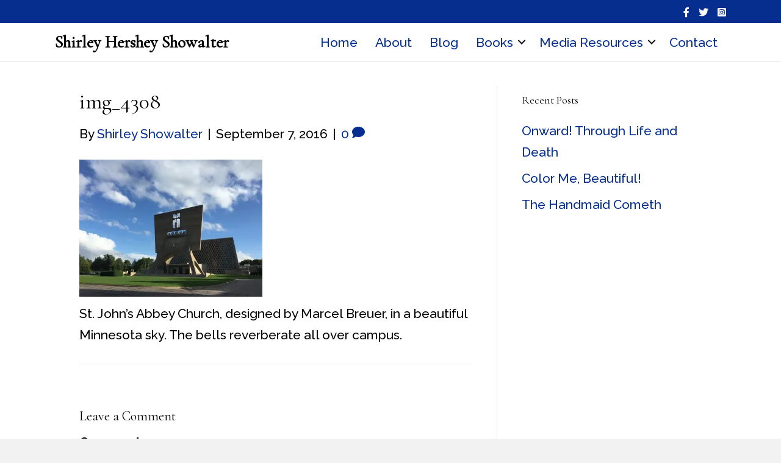

--- FILE ---
content_type: text/css
request_url: https://shirleyshowalter.com/wp-content/cache/flying-press/4f0c66e14671.f228e2243fdd7df5ff4409095f6fbc90-layout-bundle.css
body_size: 5581
content:
.fl-builder-content *,.fl-builder-content *:before,.fl-builder-content *:after{-webkit-box-sizing:border-box;-moz-box-sizing:border-box;box-sizing:border-box}.fl-row:before,.fl-row:after,.fl-row-content:before,.fl-row-content:after,.fl-col-group:before,.fl-col-group:after,.fl-col:before,.fl-col:after,.fl-module:not([data-accepts]):before,.fl-module:not([data-accepts]):after,.fl-module-content:before,.fl-module-content:after{display:table;content:" "}.fl-row:after,.fl-row-content:after,.fl-col-group:after,.fl-col:after,.fl-module:not([data-accepts]):after,.fl-module-content:after{clear:both}.fl-clear{clear:both}.fl-row,.fl-row-content{margin-left:auto;margin-right:auto;min-width:0}.fl-row-content-wrap{position:relative}.fl-builder-mobile .fl-row-bg-photo .fl-row-content-wrap{background-attachment:scroll}.fl-row-bg-video,.fl-row-bg-video .fl-row-content,.fl-row-bg-embed,.fl-row-bg-embed .fl-row-content{position:relative}.fl-row-bg-video .fl-bg-video,.fl-row-bg-embed .fl-bg-embed-code{bottom:0;left:0;overflow:hidden;position:absolute;right:0;top:0}.fl-row-bg-video .fl-bg-video video,.fl-row-bg-embed .fl-bg-embed-code video{bottom:0;left:0;max-width:none;position:absolute;right:0;top:0}.fl-row-bg-video .fl-bg-video video{min-width:100%;min-height:100%;width:auto;height:auto}.fl-row-bg-video .fl-bg-video iframe,.fl-row-bg-embed .fl-bg-embed-code iframe{pointer-events:none;width:100vw;height:56.25vw;max-width:none;min-height:100vh;min-width:177.77vh;position:absolute;top:50%;left:50%;-ms-transform:translate(-50%,-50%);-webkit-transform:translate(-50%,-50%);transform:translate(-50%,-50%)}.fl-bg-video-fallback{background-position:50% 50%;background-repeat:no-repeat;background-size:cover;bottom:0;left:0;position:absolute;right:0;top:0}.fl-row-bg-slideshow,.fl-row-bg-slideshow .fl-row-content{position:relative}.fl-row .fl-bg-slideshow{bottom:0;left:0;overflow:hidden;position:absolute;right:0;top:0;z-index:0}.fl-builder-edit .fl-row .fl-bg-slideshow *{bottom:0;height:auto!important;left:0;position:absolute!important;right:0;top:0}.fl-row-bg-overlay .fl-row-content-wrap:after{border-radius:inherit;content:'';display:block;position:absolute;top:0;right:0;bottom:0;left:0;z-index:0}.fl-row-bg-overlay .fl-row-content{position:relative;z-index:1}.fl-row-default-height .fl-row-content-wrap,.fl-row-custom-height .fl-row-content-wrap{display:-webkit-box;display:-webkit-flex;display:-ms-flexbox;display:flex;min-height:100vh}.fl-row-overlap-top .fl-row-content-wrap{display:-webkit-inline-box;display:-webkit-inline-flex;display:-moz-inline-box;display:-ms-inline-flexbox;display:inline-flex;width:100%}.fl-row-default-height .fl-row-content-wrap,.fl-row-custom-height .fl-row-content-wrap{min-height:0}.fl-row-default-height .fl-row-content,.fl-row-full-height .fl-row-content,.fl-row-custom-height .fl-row-content{-webkit-box-flex:1 1 auto;-moz-box-flex:1 1 auto;-webkit-flex:1 1 auto;-ms-flex:1 1 auto;flex:1 1 auto}.fl-row-default-height .fl-row-full-width.fl-row-content,.fl-row-full-height .fl-row-full-width.fl-row-content,.fl-row-custom-height .fl-row-full-width.fl-row-content{max-width:100%;width:100%}.fl-row-default-height.fl-row-align-center .fl-row-content-wrap,.fl-row-full-height.fl-row-align-center .fl-row-content-wrap,.fl-row-custom-height.fl-row-align-center .fl-row-content-wrap{-webkit-align-items:center;-webkit-box-align:center;-webkit-box-pack:center;-webkit-justify-content:center;-ms-flex-align:center;-ms-flex-pack:center;justify-content:center;align-items:center}.fl-row-default-height.fl-row-align-bottom .fl-row-content-wrap,.fl-row-full-height.fl-row-align-bottom .fl-row-content-wrap,.fl-row-custom-height.fl-row-align-bottom .fl-row-content-wrap{-webkit-align-items:flex-end;-webkit-justify-content:flex-end;-webkit-box-align:end;-webkit-box-pack:end;-ms-flex-align:end;-ms-flex-pack:end;justify-content:flex-end;align-items:flex-end}.fl-col-group-equal-height{display:flex;flex-wrap:wrap;width:100%}.fl-col-group-equal-height.fl-col-group-has-child-loading{flex-wrap:nowrap}.fl-col-group-equal-height .fl-col,.fl-col-group-equal-height .fl-col-content{display:flex;flex:1 1 auto}.fl-col-group-equal-height .fl-col-content{flex-direction:column;flex-shrink:1;min-width:1px;max-width:100%;width:100%}.fl-col-group-equal-height:before,.fl-col-group-equal-height .fl-col:before,.fl-col-group-equal-height .fl-col-content:before,.fl-col-group-equal-height:after,.fl-col-group-equal-height .fl-col:after,.fl-col-group-equal-height .fl-col-content:after{content:none}.fl-col-group-nested.fl-col-group-equal-height.fl-col-group-align-top .fl-col-content,.fl-col-group-equal-height.fl-col-group-align-top .fl-col-content{justify-content:flex-start}.fl-col-group-nested.fl-col-group-equal-height.fl-col-group-align-center .fl-col-content,.fl-col-group-equal-height.fl-col-group-align-center .fl-col-content{justify-content:center}.fl-col-group-nested.fl-col-group-equal-height.fl-col-group-align-bottom .fl-col-content,.fl-col-group-equal-height.fl-col-group-align-bottom .fl-col-content{justify-content:flex-end}.fl-col-group-equal-height.fl-col-group-align-center .fl-col-group{width:100%}.fl-col{float:left;min-height:1px}.fl-col-bg-overlay .fl-col-content{position:relative}.fl-col-bg-overlay .fl-col-content:after{border-radius:inherit;content:'';display:block;position:absolute;top:0;right:0;bottom:0;left:0;z-index:0}.fl-col-bg-overlay .fl-module{position:relative;z-index:2}.single:not(.woocommerce).single-fl-builder-template .fl-content{width:100%}.fl-builder-layer{position:absolute;top:0;left:0;right:0;bottom:0;z-index:0;pointer-events:none;overflow:hidden}.fl-builder-shape-layer{z-index:0}.fl-builder-shape-layer.fl-builder-bottom-edge-layer{z-index:1}.fl-row-bg-overlay .fl-builder-shape-layer{z-index:1}.fl-row-bg-overlay .fl-builder-shape-layer.fl-builder-bottom-edge-layer{z-index:2}.fl-row-has-layers .fl-row-content{z-index:1}.fl-row-bg-overlay .fl-row-content{z-index:2}.fl-builder-layer>*{display:block;position:absolute;top:0;left:0;width:100%}.fl-builder-layer+.fl-row-content{position:relative}.fl-builder-layer .fl-shape{fill:#aaa;stroke:none;stroke-width:0;width:100%}@supports (-webkit-touch-callout:inherit){.fl-row.fl-row-bg-parallax .fl-row-content-wrap,.fl-row.fl-row-bg-fixed .fl-row-content-wrap{background-position:center!important;background-attachment:scroll!important}}@supports (-webkit-touch-callout:none){.fl-row.fl-row-bg-fixed .fl-row-content-wrap{background-position:center!important;background-attachment:scroll!important}}.fl-clearfix:before,.fl-clearfix:after{display:table;content:" "}.fl-clearfix:after{clear:both}.sr-only{position:absolute;width:1px;height:1px;padding:0;overflow:hidden;clip:rect(0,0,0,0);white-space:nowrap;border:0}.fl-builder-content .fl-button:is(a,button),.fl-builder-content a.fl-button:visited{border-radius:4px;display:inline-block;font-size:16px;font-weight:400;line-height:18px;padding:12px 24px;text-decoration:none;text-shadow:none}.fl-builder-content .fl-button:hover{text-decoration:none}.fl-builder-content .fl-button:active{position:relative;top:1px}.fl-builder-content .fl-button-width-full .fl-button{width:100%;display:block;text-align:center}.fl-builder-content .fl-button-width-custom .fl-button{display:inline-block;text-align:center;max-width:100%}.fl-builder-content .fl-button-left{text-align:left}.fl-builder-content .fl-button-center{text-align:center}.fl-builder-content .fl-button-right{text-align:right}.fl-builder-content .fl-button i{font-size:1.3em;height:auto;margin-right:8px;vertical-align:middle;width:auto}.fl-builder-content .fl-button i.fl-button-icon-after{margin-left:8px;margin-right:0}.fl-builder-content .fl-button-has-icon .fl-button-text{vertical-align:middle}.fl-icon-wrap{display:inline-block}.fl-icon{display:table-cell;vertical-align:middle}.fl-icon a{text-decoration:none}.fl-icon i{float:right;height:auto;width:auto}.fl-icon i:before{border:none!important;height:auto;width:auto}.fl-icon-text{display:table-cell;text-align:left;padding-left:15px;vertical-align:middle}.fl-icon-text-empty{display:none}.fl-icon-text *:last-child{margin:0!important;padding:0!important}.fl-icon-text a{text-decoration:none}.fl-icon-text span{display:block}.fl-icon-text span.mce-edit-focus{min-width:1px}.fl-module img{max-width:100%}.fl-photo{line-height:0;position:relative}.fl-photo-align-left{text-align:left}.fl-photo-align-center{text-align:center}.fl-photo-align-right{text-align:right}.fl-photo-content{display:inline-block;line-height:0;position:relative;max-width:100%}.fl-photo-img-svg{width:100%}.fl-photo-content img{display:inline;height:auto;max-width:100%}.fl-photo-crop-circle img{-webkit-border-radius:100%;-moz-border-radius:100%;border-radius:100%}.fl-photo-caption{font-size:13px;line-height:18px;overflow:hidden;text-overflow:ellipsis}.fl-photo-caption-below{padding-bottom:20px;padding-top:10px}.fl-photo-caption-hover{background:rgb(0 0 0 / .7);bottom:0;color:#fff;left:0;opacity:0;filter:alpha(opacity=0);padding:10px 15px;position:absolute;right:0;-webkit-transition:opacity 0.3s ease-in;-moz-transition:opacity 0.3s ease-in;transition:opacity 0.3s ease-in}.fl-photo-content:hover .fl-photo-caption-hover{opacity:100;filter:alpha(opacity=100)}.fl-builder-pagination,.fl-builder-pagination-load-more{padding:40px 0}.fl-builder-pagination ul.page-numbers{list-style:none;margin:0;padding:0;text-align:center}.fl-builder-pagination li{display:inline-block;list-style:none;margin:0;padding:0}.fl-builder-pagination li a.page-numbers,.fl-builder-pagination li span.page-numbers{border:1px solid #e6e6e6;display:inline-block;padding:5px 10px;margin:0 0 5px}.fl-builder-pagination li a.page-numbers:hover,.fl-builder-pagination li span.current{background:#f5f5f5;text-decoration:none}.fl-slideshow,.fl-slideshow *{-webkit-box-sizing:content-box;-moz-box-sizing:content-box;box-sizing:content-box}.fl-slideshow .fl-slideshow-image img{max-width:none!important}.fl-slideshow-social{line-height:0!important}.fl-slideshow-social *{margin:0!important}.fl-builder-content .bx-wrapper .bx-viewport{background:#fff0;border:none;box-shadow:none;left:0}.mfp-wrap button.mfp-arrow,.mfp-wrap button.mfp-arrow:active,.mfp-wrap button.mfp-arrow:hover,.mfp-wrap button.mfp-arrow:focus{background:transparent!important;border:none!important;outline:none;position:absolute;top:50%;box-shadow:none!important}.mfp-wrap .mfp-close,.mfp-wrap .mfp-close:active,.mfp-wrap .mfp-close:hover,.mfp-wrap .mfp-close:focus{background:transparent!important;border:none!important;outline:none;position:absolute;top:0;box-shadow:none!important}.admin-bar .mfp-wrap .mfp-close,.admin-bar .mfp-wrap .mfp-close:active,.admin-bar .mfp-wrap .mfp-close:hover,.admin-bar .mfp-wrap .mfp-close:focus{top:32px!important}img.mfp-img{padding:0}.mfp-counter{display:none}.mfp-wrap .mfp-preloader.fa{font-size:30px}.fl-form-field{margin-bottom:15px}.fl-form-field input.fl-form-error{border-color:#DD6420}.fl-form-error-message{clear:both;color:#DD6420;display:none;padding-top:8px;font-size:12px;font-weight:lighter}.fl-form-button-disabled{opacity:.5}.fl-animation{opacity:0}body.fl-no-js .fl-animation{opacity:1}.fl-builder-preview .fl-animation,.fl-builder-edit .fl-animation,.fl-animated{opacity:1}.fl-animated{animation-fill-mode:both}.fl-button.fl-button-icon-animation i{width:0!important;opacity:0;transition:all 0.2s ease-out}.fl-button.fl-button-icon-animation:hover i{opacity:1!important}.fl-button.fl-button-icon-animation i.fl-button-icon-after{margin-left:0px!important}.fl-button.fl-button-icon-animation:hover i.fl-button-icon-after{margin-left:10px!important}.fl-button.fl-button-icon-animation i.fl-button-icon-before{margin-right:0!important}.fl-button.fl-button-icon-animation:hover i.fl-button-icon-before{margin-right:20px!important;margin-left:-10px}@media (max-width:992px){.fl-col-group.fl-col-group-medium-reversed{display:-webkit-flex;display:flex;-webkit-flex-wrap:wrap-reverse;flex-wrap:wrap-reverse;flex-direction:row-reverse}}@media (max-width:768px){.fl-row-content-wrap{background-attachment:scroll!important}.fl-row-bg-parallax .fl-row-content-wrap{background-attachment:scroll!important;background-position:center center!important}.fl-col-group.fl-col-group-equal-height{display:block}.fl-col-group.fl-col-group-equal-height.fl-col-group-custom-width{display:-webkit-box;display:-webkit-flex;display:flex}.fl-col-group.fl-col-group-responsive-reversed{display:-webkit-flex;display:flex;-webkit-flex-wrap:wrap-reverse;flex-wrap:wrap-reverse;flex-direction:row-reverse}.fl-col-group.fl-col-group-responsive-reversed .fl-col:not(.fl-col-small-custom-width){flex-basis:100%;width:100%!important}.fl-col-group.fl-col-group-medium-reversed:not(.fl-col-group-responsive-reversed){display:unset;display:unset;-webkit-flex-wrap:unset;flex-wrap:unset;flex-direction:unset}.fl-col{clear:both;float:none;margin-left:auto;margin-right:auto;width:auto!important}.fl-col-small:not(.fl-col-small-full-width){max-width:400px}.fl-block-col-resize{display:none}.fl-row[data-node] .fl-row-content-wrap{margin:0;padding-left:0;padding-right:0}.fl-row[data-node] .fl-bg-video,.fl-row[data-node] .fl-bg-slideshow{left:0;right:0}.fl-col[data-node] .fl-col-content{margin:0;padding-left:0;padding-right:0}}@media (min-width:1201px){html .fl-visible-large:not(.fl-visible-desktop),html .fl-visible-medium:not(.fl-visible-desktop),html .fl-visible-mobile:not(.fl-visible-desktop){display:none}}@media (min-width:993px) and (max-width:1200px){html .fl-visible-desktop:not(.fl-visible-large),html .fl-visible-medium:not(.fl-visible-large),html .fl-visible-mobile:not(.fl-visible-large){display:none}}@media (min-width:769px) and (max-width:992px){html .fl-visible-desktop:not(.fl-visible-medium),html .fl-visible-large:not(.fl-visible-medium),html .fl-visible-mobile:not(.fl-visible-medium){display:none}}@media (max-width:768px){html .fl-visible-desktop:not(.fl-visible-mobile),html .fl-visible-large:not(.fl-visible-mobile),html .fl-visible-medium:not(.fl-visible-mobile){display:none}}.fl-col-content{display:flex;flex-direction:column}.fl-row-fixed-width{max-width:1100px}.fl-builder-content>.fl-module-box{margin:0}.fl-row-content-wrap{margin-top:0;margin-right:0;margin-bottom:0;margin-left:0;padding-top:20px;padding-right:20px;padding-bottom:20px;padding-left:20px}.fl-module-content,.fl-module:where(.fl-module:not(:has(>.fl-module-content))){margin-top:20px;margin-right:20px;margin-bottom:20px;margin-left:20px}.fl-node-5a39726f16763{color:#fff}.fl-builder-content .fl-node-5a39726f16763 *:not(input):not(textarea):not(select):not(a):not(h1):not(h2):not(h3):not(h4):not(h5):not(h6):not(.fl-menu-mobile-toggle){color:inherit}.fl-builder-content .fl-node-5a39726f16763 a{color:#fff}.fl-builder-content .fl-node-5a39726f16763 a:hover{color:#fff}.fl-builder-content .fl-node-5a39726f16763 h1,.fl-builder-content .fl-node-5a39726f16763 h2,.fl-builder-content .fl-node-5a39726f16763 h3,.fl-builder-content .fl-node-5a39726f16763 h4,.fl-builder-content .fl-node-5a39726f16763 h5,.fl-builder-content .fl-node-5a39726f16763 h6,.fl-builder-content .fl-node-5a39726f16763 h1 a,.fl-builder-content .fl-node-5a39726f16763 h2 a,.fl-builder-content .fl-node-5a39726f16763 h3 a,.fl-builder-content .fl-node-5a39726f16763 h4 a,.fl-builder-content .fl-node-5a39726f16763 h5 a,.fl-builder-content .fl-node-5a39726f16763 h6 a{color:#fff}.fl-node-5a39726f16763>.fl-row-content-wrap{background-color:#052e8f;border-top-width:1px;border-right-width:0;border-bottom-width:1px;border-left-width:0}.fl-node-5a39726f16763>.fl-row-content-wrap{padding-top:0;padding-bottom:0}.fl-node-5a39726f165fe>.fl-row-content-wrap{background-color:#fff;border-style:solid;border-width:0;background-clip:border-box;border-color:#ddd;border-right-width:0;border-bottom-width:1px;border-left-width:0}.fl-node-5a39726f165fe>.fl-row-content-wrap{padding-top:0;padding-bottom:0}.fl-node-5a39726f1667a{width:34%}.fl-node-5a39726f1667a>.fl-col-content{border-top-width:1px;border-right-width:1px;border-bottom-width:1px;border-left-width:1px}@media(max-width:768px){.fl-builder-content .fl-node-5a39726f1667a{width:80%!important;max-width:none;clear:none;float:left}}.fl-node-5a39726f167f2{width:100%}.fl-node-5a39726f167f2>.fl-col-content{border-top-width:1px;border-right-width:1px;border-bottom-width:1px;border-left-width:1px}.fl-node-5a39726f166b5{width:65%}.fl-node-5a39726f166b5>.fl-col-content{border-top-width:1px;border-right-width:1px;border-bottom-width:1px;border-left-width:1px}@media(max-width:768px){.fl-builder-content .fl-node-5a39726f166b5{width:20%!important;max-width:none;clear:none;float:left}}.fl-menu ul,.fl-menu li{list-style:none;margin:0;padding:0}.fl-menu .menu:before,.fl-menu .menu:after{content:'';display:table;clear:both}.fl-menu-horizontal{display:inline-flex;flex-wrap:wrap;align-items:center}.fl-menu li{position:relative}.fl-menu a{display:block;padding:10px;text-decoration:none}.fl-menu a:hover{text-decoration:none}.fl-menu .sub-menu{min-width:220px}.fl-module[data-node] .fl-menu .fl-menu-expanded .sub-menu{background-color:#fff0;-webkit-box-shadow:none;-ms-box-shadow:none;box-shadow:none}.fl-menu .fl-has-submenu:focus,.fl-menu .fl-has-submenu .sub-menu:focus,.fl-menu .fl-has-submenu-container:focus{outline:0}.fl-menu .fl-has-submenu-container:has(span.fl-menu-toggle){position:relative}.fl-menu .fl-has-submenu-container:has(button.fl-menu-toggle){display:grid;grid-template-columns:1fr 40px}.fl-menu .fl-menu-accordion .fl-has-submenu>.sub-menu{display:none}.fl-menu .fl-menu-accordion .fl-has-submenu.fl-active .hide-heading>.sub-menu{box-shadow:none;display:block!important}.fl-menu span.fl-menu-toggle{position:absolute;top:0;right:0;bottom:0;height:100%;cursor:pointer}.fl-menu button.fl-menu-toggle{all:unset;position:relative;cursor:pointer}.fl-menu .fl-toggle-arrows .fl-menu-toggle:before{border-color:#333}.fl-menu .fl-menu-expanded .fl-menu-toggle{display:none}.fl-menu .fl-menu-mobile-toggle{position:relative;padding:8px;background-color:#fff0;border:none;color:#333;border-radius:0;cursor:pointer}.fl-menu .fl-menu-mobile-toggle:focus-visible,.fl-menu-mobile-close:focus-visible,.fl-menu .fl-menu-toggle:focus-visible{outline:2px auto Highlight;outline:2px auto -webkit-focus-ring-color}.fl-menu .fl-menu-mobile-toggle.text{width:100%;text-align:center}.fl-menu .fl-menu-mobile-toggle.hamburger .fl-menu-mobile-toggle-label,.fl-menu .fl-menu-mobile-toggle.hamburger-label .fl-menu-mobile-toggle-label{display:inline-block;margin-left:10px;vertical-align:middle}.fl-menu .fl-menu-mobile-toggle.hamburger .svg-container,.fl-menu .fl-menu-mobile-toggle.hamburger-label .svg-container{display:inline-block;position:relative;width:1.4em;height:1.4em;vertical-align:middle}.fl-menu .fl-menu-mobile-toggle.hamburger .hamburger-menu,.fl-menu .fl-menu-mobile-toggle.hamburger-label .hamburger-menu{position:absolute;top:0;left:0;right:0;bottom:0}.fl-menu .fl-menu-mobile-toggle.hamburger .hamburger-menu rect,.fl-menu .fl-menu-mobile-toggle.hamburger-label .hamburger-menu rect{fill:currentColor}li.mega-menu .hide-heading>a,li.mega-menu .hide-heading>.fl-has-submenu-container,li.mega-menu-disabled .hide-heading>a,li.mega-menu-disabled .hide-heading>.fl-has-submenu-container{display:none}ul.fl-menu-horizontal li.mega-menu{position:static}ul.fl-menu-horizontal li.mega-menu>ul.sub-menu{top:inherit!important;left:0!important;right:0!important;width:100%}ul.fl-menu-horizontal li.mega-menu.fl-has-submenu:hover>ul.sub-menu,ul.fl-menu-horizontal li.mega-menu.fl-has-submenu.focus>ul.sub-menu{display:flex!important}ul.fl-menu-horizontal li.mega-menu>ul.sub-menu li{border-color:#fff0}ul.fl-menu-horizontal li.mega-menu>ul.sub-menu>li{width:100%}ul.fl-menu-horizontal li.mega-menu>ul.sub-menu>li>.fl-has-submenu-container a{font-weight:700}ul.fl-menu-horizontal li.mega-menu>ul.sub-menu>li>.fl-has-submenu-container a:hover{background:#fff0}ul.fl-menu-horizontal li.mega-menu>ul.sub-menu .fl-menu-toggle{display:none}ul.fl-menu-horizontal li.mega-menu>ul.sub-menu ul.sub-menu{background:#fff0;-webkit-box-shadow:none;-ms-box-shadow:none;box-shadow:none;display:block;min-width:0;opacity:1;padding:0;position:static;visibility:visible}:where(.fl-col-group-medium-reversed,.fl-col-group-responsive-reversed,.fl-col-group-equal-height.fl-col-group-custom-width)>.fl-menu-mobile-clone{flex:1 1 100%}.fl-menu-mobile-clone{clear:both}.fl-menu-mobile-clone .fl-menu .menu{float:none!important}.fl-menu-mobile-flyout .fl-menu-mobile-close,.fl-menu-mobile-flyout .fl-menu-mobile-close:hover,.fl-menu-mobile-flyout .fl-menu-mobile-close:focus{background:none;border:0 none;color:inherit;font-size:18px;padding:10px 15px;margin:5px 0;cursor:pointer}.fl-node-5a39726f1672a .menu .fl-has-submenu .sub-menu{display:none}.fl-node-5a39726f1672a .fl-menu .sub-menu{background-color:#fff;-webkit-box-shadow:0 1px 20px rgb(0 0 0 / .1);-ms-box-shadow:0 1px 20px rgb(0 0 0 / .1);box-shadow:0 1px 20px rgb(0 0 0 / .1)}.fl-node-5a39726f1672a .fl-menu .fl-menu-toggle:before{content:'';position:absolute;right:50%;top:50%;z-index:1;display:block;width:9px;height:9px;margin:-5px -5px 0 0;border-right:2px solid;border-bottom:2px solid;-webkit-transform-origin:right bottom;-ms-transform-origin:right bottom;transform-origin:right bottom;-webkit-transform:translateX(-5px) rotate(45deg);-ms-transform:translateX(-5px) rotate(45deg);transform:translateX(-5px) rotate(45deg)}.fl-node-5a39726f1672a .fl-menu .fl-has-submenu.focus>.fl-has-submenu-container>.fl-menu-toggle,.fl-node-5a39726f1672a .fl-menu .fl-has-submenu.fl-active>.fl-has-submenu-container .fl-menu-toggle,.fl-node-5a39726f1672a .fl-menu:not(.no-hover) .fl-has-submenu:hover>.fl-has-submenu-container>.fl-menu-toggle{-webkit-transform:rotate(-180deg);-ms-transform:rotate(-180deg);transform:rotate(-180deg)}.fl-node-5a39726f1672a .fl-menu-horizontal.fl-toggle-arrows .fl-has-submenu-container a{padding-right:28px}.fl-node-5a39726f1672a .fl-menu-horizontal.fl-toggle-arrows .fl-menu-toggle{width:28px}.fl-node-5a39726f1672a .fl-menu-horizontal.fl-toggle-arrows .fl-menu-toggle,.fl-node-5a39726f1672a .fl-menu-vertical.fl-toggle-arrows .fl-menu-toggle{width:28px}.fl-node-5a39726f1672a .fl-menu li{border-top:1px solid #fff0}.fl-node-5a39726f1672a .fl-menu li:first-child{border-top:none}@media (max-width:768px){.fl-node-5a39726f1672a .fl-menu ul.menu{display:none;float:none}.fl-node-5a39726f1672a .fl-menu .sub-menu{-webkit-box-shadow:none;-ms-box-shadow:none;box-shadow:none}.fl-node-5a39726f1672a .fl-menu:not(.no-hover) .fl-has-submenu:hover>.sub-menu,.fl-node-5a39726f1672a .mega-menu.fl-active .hide-heading>.sub-menu,.fl-node-5a39726f1672a .mega-menu-disabled.fl-active .hide-heading>.sub-menu{display:block!important}.fl-node-5a39726f1672a .fl-menu-logo,.fl-node-5a39726f1672a .fl-menu-search-item{display:none}}@media (min-width:769px){.fl-node-5a39726f1672a .fl-menu .menu>li{display:inline-block}.fl-node-5a39726f1672a .menu li{border-left:1px solid #fff0;border-top:none}.fl-node-5a39726f1672a .menu li:first-child{border:none}.fl-node-5a39726f1672a .menu li li{border-top:1px solid #fff0;border-left:none}.fl-node-5a39726f1672a .menu .fl-has-submenu .sub-menu{position:absolute;top:100%;left:0;z-index:10;visibility:hidden;opacity:0;text-align:left}.fl-node-5a39726f1672a .fl-has-submenu .fl-has-submenu .sub-menu{top:0;left:100%}.fl-node-5a39726f1672a .fl-menu .fl-has-submenu:hover>.sub-menu,.fl-node-5a39726f1672a .fl-menu .fl-has-submenu.focus>.sub-menu{display:block;visibility:visible;opacity:1}.fl-node-5a39726f1672a .menu .fl-has-submenu.fl-menu-submenu-right .sub-menu{left:inherit;right:0}.fl-node-5a39726f1672a .menu .fl-has-submenu .fl-has-submenu.fl-menu-submenu-right .sub-menu{top:0;left:inherit;right:100%}.fl-node-5a39726f1672a .fl-menu .fl-has-submenu.fl-active>.fl-has-submenu-container .fl-menu-toggle{-webkit-transform:none;-ms-transform:none;transform:none}.fl-node-5a39726f1672a .fl-menu .fl-has-submenu .fl-has-submenu .fl-menu-toggle:before{-webkit-transform:translateY(-5px) rotate(-45deg);-ms-transform:translateY(-5px) rotate(-45deg);transform:translateY(-5px) rotate(-45deg)}.fl-node-5a39726f1672a ul.sub-menu{padding-top:0;padding-right:0;padding-bottom:0;padding-left:0}.fl-node-5a39726f1672a .fl-menu .fl-menu-mobile-toggle{display:none}}.fl-node-5a39726f1672a .fl-menu .fl-menu-mobile-toggle{font-size:16px;text-transform:none;padding-top:14px;padding-right:14px;padding-bottom:14px;padding-left:14px;border-color:rgb(0 0 0 / .1)}.fl-node-5a39726f1672a ul.fl-menu-horizontal li.mega-menu>ul.sub-menu>li>.fl-has-submenu-container a:hover{color:}.fl-node-5a39726f1672a .fl-menu .menu,.fl-node-5a39726f1672a .fl-menu .menu>li{font-size:21px;text-transform:none}.fl-node-5a39726f1672a .fl-menu{text-align:right}.fl-node-5a39726f1672a .fl-menu .menu{justify-content:right}.fl-node-5a39726f1672a .menu a{padding-top:14px;padding-right:14px;padding-bottom:14px;padding-left:14px}.fl-node-5a39726f1672a .fl-menu .menu .sub-menu>li{line-height:1}.fl-node-5a39726f1672a .fl-menu .fl-menu-mobile-toggle{float:right}@media(max-width:1200px){.fl-node-5a39726f1672a .fl-menu .fl-menu-mobile-toggle{float:none}}@media(max-width:992px){.fl-node-5a39726f1672a .fl-menu .fl-menu-mobile-toggle{float:none}}@media(max-width:768px){.fl-node-5a39726f1672a .menu li.fl-has-submenu ul.sub-menu{padding-left:15px}.fl-node-5a39726f1672a .fl-menu .sub-menu{background-color:#fff0}.fl-node-5a39726f1672a .fl-menu .fl-menu-mobile-toggle{float:none}}.fl-icon-group .fl-icon{display:inline-block;margin-bottom:10px;margin-top:10px}.fl-node-5a3a981493f01 .fl-icon i,.fl-node-5a3a981493f01 .fl-icon i:before{color:#9b9b9b}.fl-node-5a3a981493f01 .fl-icon i:hover,.fl-node-5a3a981493f01 .fl-icon i:hover:before,.fl-node-5a3a981493f01 .fl-icon a:hover i,.fl-node-5a3a981493f01 .fl-icon a:hover i:before{color:#7f7f7f}.fl-node-5a3a981493f01 .fl-icon i,.fl-node-5a3a981493f01 .fl-icon i:before{font-size:16px}.fl-node-5a3a981493f01 .fl-icon-wrap .fl-icon-text{height:28px}@media(max-width:1200px){.fl-node-5a3a981493f01 .fl-icon-wrap .fl-icon-text{height:28px}}@media(max-width:992px){.fl-node-5a3a981493f01 .fl-icon-wrap .fl-icon-text{height:28px}}@media(max-width:768px){.fl-node-5a3a981493f01 .fl-icon-wrap .fl-icon-text{height:28px}}.fl-node-5a3a981493f01 .fl-module-content .fl-icon:nth-child(1) i,.fl-node-5a3a981493f01 .fl-module-content .fl-icon:nth-child(1) i:before{color:#fff}.fl-node-5a3a981493f01 .fl-module-content .fl-icon:nth-child(1) i:hover,.fl-node-5a3a981493f01 .fl-module-content .fl-icon:nth-child(1) i:hover:before,.fl-node-5a3a981493f01 .fl-module-content .fl-icon:nth-child(1) a:hover i,.fl-node-5a3a981493f01 .fl-module-content .fl-icon:nth-child(1) a:hover i:before{color:#f4d4d4}.fl-node-5a3a981493f01 .fl-module-content .fl-icon:nth-child(2) i,.fl-node-5a3a981493f01 .fl-module-content .fl-icon:nth-child(2) i:before{color:#fff}.fl-node-5a3a981493f01 .fl-module-content .fl-icon:nth-child(2) i:hover,.fl-node-5a3a981493f01 .fl-module-content .fl-icon:nth-child(2) i:hover:before,.fl-node-5a3a981493f01 .fl-module-content .fl-icon:nth-child(2) a:hover i,.fl-node-5a3a981493f01 .fl-module-content .fl-icon:nth-child(2) a:hover i:before{color:#f4d4d4}.fl-node-5a3a981493f01 .fl-module-content .fl-icon:nth-child(3) i,.fl-node-5a3a981493f01 .fl-module-content .fl-icon:nth-child(3) i:before{color:#fff}.fl-node-5a3a981493f01 .fl-module-content .fl-icon:nth-child(3) i:hover,.fl-node-5a3a981493f01 .fl-module-content .fl-icon:nth-child(3) i:hover:before,.fl-node-5a3a981493f01 .fl-module-content .fl-icon:nth-child(3) a:hover i,.fl-node-5a3a981493f01 .fl-module-content .fl-icon:nth-child(3) a:hover i:before{color:#f4d4d4}.fl-node-5a3a981493f01 .fl-icon-group{text-align:right}.fl-node-5a3a981493f01 .fl-icon+.fl-icon{margin-left:10px}.fl-node-5a3a981493f01>.fl-module-content{margin-top:0;margin-bottom:0}.fl-module-heading .fl-heading{padding:0!important;margin:0!important}.fl-node-ixste9jzb3d6.fl-module-heading .fl-heading{font-weight:700}.fl-builder-content[data-type="header"].fl-theme-builder-header-sticky{position:fixed;width:100%;z-index:100}.fl-theme-builder-flyout-menu-push-left .fl-builder-content[data-type="header"].fl-theme-builder-header-sticky{left:auto!important;transition:left 0.2s!important}.fl-theme-builder-flyout-menu-push-right .fl-builder-content[data-type="header"].fl-theme-builder-header-sticky{right:auto!important;transition:right 0.2s!important}.fl-builder-content[data-type="header"].fl-theme-builder-header-sticky .fl-menu .fl-menu-mobile-opacity{height:100vh;width:100vw}.fl-builder-content[data-type="header"]:not([data-overlay="1"]).fl-theme-builder-header-sticky .fl-menu-mobile-flyout{top:0}.fl-theme-builder-flyout-menu-active body{margin-left:0px!important;margin-right:0px!important}.fl-theme-builder-has-flyout-menu,.fl-theme-builder-has-flyout-menu body{overflow-x:hidden}.fl-theme-builder-flyout-menu-push-right{right:0;transition:right 0.2s ease-in-out}.fl-theme-builder-flyout-menu-push-left{left:0;transition:left 0.2s ease-in-out}.fl-theme-builder-flyout-menu-active .fl-theme-builder-flyout-menu-push-right{position:relative;right:250px}.fl-theme-builder-flyout-menu-active .fl-theme-builder-flyout-menu-push-left{position:relative;left:250px}.fl-theme-builder-flyout-menu-active .fl-builder-content[data-type="header"] .fl-menu-disable-transition{transition:none}.fl-builder-content[data-shrink="1"] .fl-row-content-wrap,.fl-builder-content[data-shrink="1"] .fl-col-content,.fl-builder-content[data-shrink="1"] .fl-module-content,.fl-builder-content[data-shrink="1"] img{-webkit-transition:all 0.4s ease-in-out,background-position 1ms;-moz-transition:all 0.4s ease-in-out,background-position 1ms;transition:all 0.4s ease-in-out,background-position 1ms}.fl-builder-content[data-shrink="1"] img{width:auto}.fl-builder-content[data-shrink="1"] img.fl-photo-img{width:auto;height:auto}.fl-builder-content[data-type="header"].fl-theme-builder-header-shrink .fl-row-content-wrap{margin-bottom:0;margin-top:0}.fl-theme-builder-header-shrink-row-bottom.fl-row-content-wrap{padding-bottom:5px}.fl-theme-builder-header-shrink-row-top.fl-row-content-wrap{padding-top:5px}.fl-builder-content[data-type="header"].fl-theme-builder-header-shrink .fl-col-content{margin-bottom:0;margin-top:0;padding-bottom:0;padding-top:0}.fl-theme-builder-header-shrink-module-bottom.fl-module-content,.fl-theme-builder-header-shrink-module-bottom.fl-module:where(.fl-module:not(:has(>.fl-module-content))){margin-bottom:5px}.fl-theme-builder-header-shrink-module-top.fl-module-content,.fl-theme-builder-header-shrink-module-bottom.fl-module:where(.fl-module:not(:has(>.fl-module-content))){margin-top:5px}.fl-builder-content[data-type="header"].fl-theme-builder-header-shrink img{-webkit-transition:all 0.4s ease-in-out,background-position 1ms;-moz-transition:all 0.4s ease-in-out,background-position 1ms;transition:all 0.4s ease-in-out,background-position 1ms}.fl-builder-content[data-overlay="1"]:not(.fl-theme-builder-header-sticky):not(.fl-builder-content-editing){position:absolute;width:100%;z-index:100}.fl-builder-edit body:not(.single-fl-theme-layout) .fl-builder-content[data-overlay="1"]{display:none}body:not(.single-fl-theme-layout) .fl-builder-content[data-overlay="1"]:not(.fl-theme-builder-header-scrolled):not([data-overlay-bg="default"]) .fl-row-content-wrap,body:not(.single-fl-theme-layout) .fl-builder-content[data-overlay="1"]:not(.fl-theme-builder-header-scrolled):not([data-overlay-bg="default"]) .fl-col-content,body:not(.single-fl-theme-layout) .fl-builder-content[data-overlay="1"]:not(.fl-theme-builder-header-scrolled):not([data-overlay-bg="default"]) .fl-module-box{background:#fff0}.fl-node-5a3a93ccbd444{color:#fff}.fl-builder-content .fl-node-5a3a93ccbd444 *:not(input):not(textarea):not(select):not(a):not(h1):not(h2):not(h3):not(h4):not(h5):not(h6):not(.fl-menu-mobile-toggle){color:inherit}.fl-builder-content .fl-node-5a3a93ccbd444 a{color:#fff}.fl-builder-content .fl-node-5a3a93ccbd444 a:hover{color:#fff}.fl-builder-content .fl-node-5a3a93ccbd444 h1,.fl-builder-content .fl-node-5a3a93ccbd444 h2,.fl-builder-content .fl-node-5a3a93ccbd444 h3,.fl-builder-content .fl-node-5a3a93ccbd444 h4,.fl-builder-content .fl-node-5a3a93ccbd444 h5,.fl-builder-content .fl-node-5a3a93ccbd444 h6,.fl-builder-content .fl-node-5a3a93ccbd444 h1 a,.fl-builder-content .fl-node-5a3a93ccbd444 h2 a,.fl-builder-content .fl-node-5a3a93ccbd444 h3 a,.fl-builder-content .fl-node-5a3a93ccbd444 h4 a,.fl-builder-content .fl-node-5a3a93ccbd444 h5 a,.fl-builder-content .fl-node-5a3a93ccbd444 h6 a{color:#fff}.fl-node-5a3a93ccbd444>.fl-row-content-wrap{background-color:#383838;border-top-width:1px;border-right-width:0;border-bottom-width:1px;border-left-width:0}.fl-node-5a3a93ccbd444>.fl-row-content-wrap{padding-top:40px;padding-bottom:40px}.fl-node-5a3a93ccbd356{color:#fff}.fl-builder-content .fl-node-5a3a93ccbd356 *:not(input):not(textarea):not(select):not(a):not(h1):not(h2):not(h3):not(h4):not(h5):not(h6):not(.fl-menu-mobile-toggle){color:inherit}.fl-builder-content .fl-node-5a3a93ccbd356 a{color:#fff}.fl-builder-content .fl-node-5a3a93ccbd356 a:hover{color:#fff}.fl-builder-content .fl-node-5a3a93ccbd356 h1,.fl-builder-content .fl-node-5a3a93ccbd356 h2,.fl-builder-content .fl-node-5a3a93ccbd356 h3,.fl-builder-content .fl-node-5a3a93ccbd356 h4,.fl-builder-content .fl-node-5a3a93ccbd356 h5,.fl-builder-content .fl-node-5a3a93ccbd356 h6,.fl-builder-content .fl-node-5a3a93ccbd356 h1 a,.fl-builder-content .fl-node-5a3a93ccbd356 h2 a,.fl-builder-content .fl-node-5a3a93ccbd356 h3 a,.fl-builder-content .fl-node-5a3a93ccbd356 h4 a,.fl-builder-content .fl-node-5a3a93ccbd356 h5 a,.fl-builder-content .fl-node-5a3a93ccbd356 h6 a{color:#fff}.fl-node-5a3a93ccbd356>.fl-row-content-wrap{background-color:#0c0000;border-top-width:1px;border-right-width:0;border-bottom-width:1px;border-left-width:0}.fl-node-5a3a93ccbd356>.fl-row-content-wrap{padding-top:20px;padding-bottom:20px}.fl-node-5a3a93ccbd3d1{width:50%}.fl-node-5a3a93ccbd511{width:100%}.fl-node-5a3a93ccbd511>.fl-col-content{border-top-width:1px;border-right-width:1px;border-bottom-width:1px;border-left-width:1px}.fl-node-5a3a944a3161b{width:50%}.fl-builder-content .fl-rich-text strong{font-weight:700}.fl-module.fl-rich-text p:last-child{margin-bottom:0}.fl-builder-edit .fl-module.fl-rich-text p:not(:has(~*:not(.fl-block-overlay))){margin-bottom:0}.fl-node-5a3a93ccbd40a>.fl-module-content{margin-top:5px;margin-bottom:0}@media (max-width:768px){.fl-module-icon{text-align:center}}.fl-node-5a3a93ccbd582 .fl-icon i,.fl-node-5a3a93ccbd582 .fl-icon i:before{color:#9b9b9b}.fl-node-5a3a93ccbd582 .fl-icon i:hover,.fl-node-5a3a93ccbd582 .fl-icon i:hover:before,.fl-node-5a3a93ccbd582 .fl-icon a:hover i,.fl-node-5a3a93ccbd582 .fl-icon a:hover i:before{color:#7f7f7f}.fl-node-5a3a93ccbd582 .fl-icon i,.fl-node-5a3a93ccbd582 .fl-icon i:before{font-size:16px}.fl-node-5a3a93ccbd582 .fl-icon-wrap .fl-icon-text{height:28px}.fl-node-5a3a93ccbd582.fl-module-icon{text-align:left}@media(max-width:1200px){.fl-node-5a3a93ccbd582 .fl-icon-wrap .fl-icon-text{height:28px}}@media(max-width:992px){.fl-node-5a3a93ccbd582 .fl-icon-wrap .fl-icon-text{height:28px}}@media(max-width:768px){.fl-node-5a3a93ccbd582 .fl-icon-wrap .fl-icon-text{height:28px}}.fl-node-5a3a93ccbd582>.fl-module-content{margin-top:0;margin-bottom:0;margin-left:5px}.fl-node-5a3a93ccbd5ba .fl-icon i,.fl-node-5a3a93ccbd5ba .fl-icon i:before{color:#9b9b9b}.fl-node-5a3a93ccbd5ba .fl-icon i,.fl-node-5a3a93ccbd5ba .fl-icon i:before{font-size:16px}.fl-node-5a3a93ccbd5ba .fl-icon-wrap .fl-icon-text{height:28px}.fl-node-5a3a93ccbd5ba.fl-module-icon{text-align:left}@media(max-width:1200px){.fl-node-5a3a93ccbd5ba .fl-icon-wrap .fl-icon-text{height:28px}}@media(max-width:992px){.fl-node-5a3a93ccbd5ba .fl-icon-wrap .fl-icon-text{height:28px}}@media(max-width:768px){.fl-node-5a3a93ccbd5ba .fl-icon-wrap .fl-icon-text{height:28px}}.fl-node-5a3a93ccbd5ba>.fl-module-content{margin-top:0;margin-right:0;margin-bottom:0;margin-left:3px}.fl-node-5a3a93ccbd70f .fl-icon i,.fl-node-5a3a93ccbd70f .fl-icon i:before{color:#9b9b9b}.fl-node-5a3a93ccbd70f .fl-icon i:hover,.fl-node-5a3a93ccbd70f .fl-icon i:hover:before,.fl-node-5a3a93ccbd70f .fl-icon a:hover i,.fl-node-5a3a93ccbd70f .fl-icon a:hover i:before{color:#7f7f7f}.fl-node-5a3a93ccbd70f .fl-icon i,.fl-node-5a3a93ccbd70f .fl-icon i:before{font-size:16px}.fl-node-5a3a93ccbd70f .fl-icon-wrap .fl-icon-text{height:28px}.fl-node-5a3a93ccbd70f.fl-module-icon{text-align:left}@media(max-width:1200px){.fl-node-5a3a93ccbd70f .fl-icon-wrap .fl-icon-text{height:28px}}@media(max-width:992px){.fl-node-5a3a93ccbd70f .fl-icon-wrap .fl-icon-text{height:28px}}@media(max-width:768px){.fl-node-5a3a93ccbd70f .fl-icon-wrap .fl-icon-text{height:28px}}.fl-node-5a3a93ccbd70f>.fl-module-content{margin-top:0;margin-bottom:0;margin-left:5px}.fl-node-5a3a93ccbd747 .fl-icon i,.fl-node-5a3a93ccbd747 .fl-icon i:before{color:#9b9b9b}.fl-node-5a3a93ccbd747 .fl-icon i,.fl-node-5a3a93ccbd747 .fl-icon i:before{font-size:16px}.fl-node-5a3a93ccbd747 .fl-icon-wrap .fl-icon-text{height:28px}.fl-node-5a3a93ccbd747.fl-module-icon{text-align:left}@media(max-width:1200px){.fl-node-5a3a93ccbd747 .fl-icon-wrap .fl-icon-text{height:28px}}@media(max-width:992px){.fl-node-5a3a93ccbd747 .fl-icon-wrap .fl-icon-text{height:28px}}@media(max-width:768px){.fl-node-5a3a93ccbd747 .fl-icon-wrap .fl-icon-text{height:28px}}.fl-node-5a3a93ccbd747>.fl-module-content{margin-top:0;margin-right:0;margin-bottom:0;margin-left:3px}.fl-node-5a3aa8fc40869 .fl-icon i,.fl-node-5a3aa8fc40869 .fl-icon i:before{color:#9b9b9b}.fl-node-5a3aa8fc40869 .fl-icon i:hover,.fl-node-5a3aa8fc40869 .fl-icon i:hover:before,.fl-node-5a3aa8fc40869 .fl-icon a:hover i,.fl-node-5a3aa8fc40869 .fl-icon a:hover i:before{color:#7f7f7f}.fl-node-5a3aa8fc40869 .fl-icon i,.fl-node-5a3aa8fc40869 .fl-icon i:before{font-size:16px}.fl-node-5a3aa8fc40869 .fl-icon-wrap .fl-icon-text{height:28px}@media(max-width:1200px){.fl-node-5a3aa8fc40869 .fl-icon-wrap .fl-icon-text{height:28px}}@media(max-width:992px){.fl-node-5a3aa8fc40869 .fl-icon-wrap .fl-icon-text{height:28px}}@media(max-width:768px){.fl-node-5a3aa8fc40869 .fl-icon-wrap .fl-icon-text{height:28px}}.fl-node-5a3aa8fc40869 .fl-module-content .fl-icon:nth-child(1) i,.fl-node-5a3aa8fc40869 .fl-module-content .fl-icon:nth-child(1) i:before{color:#fff}.fl-node-5a3aa8fc40869 .fl-module-content .fl-icon:nth-child(1) i:hover,.fl-node-5a3aa8fc40869 .fl-module-content .fl-icon:nth-child(1) i:hover:before,.fl-node-5a3aa8fc40869 .fl-module-content .fl-icon:nth-child(1) a:hover i,.fl-node-5a3aa8fc40869 .fl-module-content .fl-icon:nth-child(1) a:hover i:before{color:#f4d4d4}.fl-node-5a3aa8fc40869 .fl-module-content .fl-icon:nth-child(2) i,.fl-node-5a3aa8fc40869 .fl-module-content .fl-icon:nth-child(2) i:before{color:#fff}.fl-node-5a3aa8fc40869 .fl-module-content .fl-icon:nth-child(2) i:hover,.fl-node-5a3aa8fc40869 .fl-module-content .fl-icon:nth-child(2) i:hover:before,.fl-node-5a3aa8fc40869 .fl-module-content .fl-icon:nth-child(2) a:hover i,.fl-node-5a3aa8fc40869 .fl-module-content .fl-icon:nth-child(2) a:hover i:before{color:#f4d4d4}.fl-node-5a3aa8fc40869 .fl-module-content .fl-icon:nth-child(3) i,.fl-node-5a3aa8fc40869 .fl-module-content .fl-icon:nth-child(3) i:before{color:#fff}.fl-node-5a3aa8fc40869 .fl-module-content .fl-icon:nth-child(3) i:hover,.fl-node-5a3aa8fc40869 .fl-module-content .fl-icon:nth-child(3) i:hover:before,.fl-node-5a3aa8fc40869 .fl-module-content .fl-icon:nth-child(3) a:hover i,.fl-node-5a3aa8fc40869 .fl-module-content .fl-icon:nth-child(3) a:hover i:before{color:#f4d4d4}.fl-node-5a3aa8fc40869 .fl-icon-group{text-align:right}.fl-node-5a3aa8fc40869 .fl-icon+.fl-icon{margin-left:10px}.fl-node-5a3aa8fc40869>.fl-module-content{margin-top:0;margin-bottom:0}